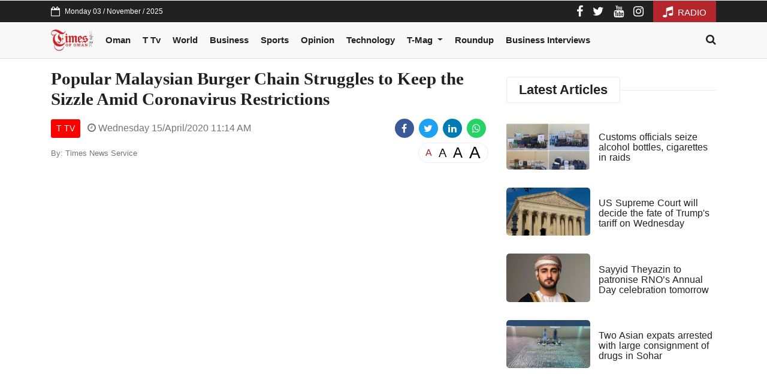

--- FILE ---
content_type: text/html; charset=UTF-8
request_url: https://timesofoman.com/article/87067-popular-malaysian-burger-chain-struggles-to-keep-the-sizzle-amid-coronavirus-restrictions
body_size: 6474
content:
<!DOCTYPE html><html lang="en"><head><meta charset="utf-8" /><meta name="csrf-token" content="ZeUQeVmfu8kR2tARmnCCIr4KlcZzEVsaXylKGc5t" /><meta name="viewport" content="width=device-width, initial-scale=1, shrink-to-fit=no" /><meta http-equiv="X-UA-Compatible" content="IE=edge,chrome=1" /><meta name="author" content="Bitwize - http://bitwize.com.lb" /><meta name="generator" content="Bitwize - http://bitwize.com.lb" /><link rel="dns-prefetch" href="//www.google-analytics.com"/><link rel="preconnect" href="//www.google-analytics.com" crossorigin /><link rel="dns-prefetch" href="//fonts.googleapis.com" /><link rel="preconnect" href="//fonts.gstatic.com" crossorigin /><link rel="dns-prefetch" href="//shabiba.s3-eu-central-1.amazonaws.com/" /><link rel="preconnect" href="//shabiba.s3-eu-central-1.amazonaws.com/" crossorigin /><link rel="dns-prefetch" href="//shabiba.eu-central-1.linodeobjects.com" /><link rel="preconnect" href="//shabiba.eu-central-1.linodeobjects.com"/ crossorigin /><title>Popular Malaysian Burger Chain Struggles to Keep the Sizzle Amid Coronavirus Restrictions - Times of Oman</title><link rel="canonical" href="https://timesofoman.com/article/87067-popular-malaysian-burger-chain-struggles-to-keep-the-sizzle-amid-coronavirus-restrictions"/><meta name="robots" content="index,follow"><meta property="og:title" content="Popular Malaysian Burger Chain Struggles to Keep the Sizzle Amid Coronavirus Restrictions" /><meta property="og:url" content="https://timesofoman.com/article/87067-popular-malaysian-burger-chain-struggles-to-keep-the-sizzle-amid-coronavirus-restrictions" /><meta property="og:type" content="website" /><meta property="og:site_name" content="Times of Oman" /><meta property="og:image" content="https://img.youtube.com/vi/bLkSgoyeVaM/maxresdefault.jpg" /><meta name="twitter:card" content="summary_large_image" /><meta name="twitter:site" content="@BitwizeGroup" /><meta name="twitter:title" content="Popular Malaysian Burger Chain Struggles to Keep the Sizzle Amid Coronavirus Restrictions" /><meta name="twitter:images0" content="https://img.youtube.com/vi/bLkSgoyeVaM/maxresdefault.jpg" /><link rel="alternate" type="application/rss+xml" href="https://timesofoman.com/feed/timestv" /><link rel="icon" href="https://timesofoman.com/assets/img/favicon.png?v=4"><link rel="stylesheet" href="/assets/front/app.css?id=304db4031e783ce38a22" /><style>.navSticky{background:#eee !important;border-color:#eee !important}@media (min-width: 992px){.navbar-expand-lg .navbar-nav .nav-link{padding-right:10px;padding-left:10px;font-size:13px}}@media (min-width: 1200px){.navbar-expand-lg .navbar-nav .nav-link{padding-right:10px;padding-left:10px;font-size:15px}}@media (min-width: 1400px){.navbar-expand-lg .navbar-nav .nav-link{padding-right:1.1rem;padding-left:1.1rem;font-size:15px}}</style><style>.spk-header{text-align:left !important}.font-resizer{cursor:pointer}.font-resizer:hover{opacity:0.65}.font-resizer.active{color:#b5272d}#__content__.fs16, #__content__.fs16
*{font-size:16px !important}#__content__.fs20, #__content__.fs20
*{font-size:20px !important}#__content__.fs24, #__content__.fs24
*{font-size:24px !important}#__content__.fs28, #__content__.fs28
*{font-size:28px !important}</style><style>.breaking-news .ticker.owl-theme .owl-nav .owl-next,
.breaking-news .ticker.owl-theme .owl-nav .owl-prev{transform:scaleX(-1)}.h-scroll{overflow-x:auto !important}@media (min-width: 768px) and (max-width: 1199px){.main-head
.post{display:inline-block}.main-head .post:nth-child(2){margin-left:15px}.main-head .post:nth-child(4){margin:0
15px}}.post .post-img{background:#e8e8e8 !important}header.title
.h2{color:var(--dark);font-size:22px;font-weight:700;margin:0;padding:10px
20px;line-height:1;border-radius:4px;border:1px
solid #e8e8e8}</style> <script type="application/ld+json">{"@context":"https://schema.org/","@type":"WebSite","name":"Times of Oman","url":"https://timesofoman.com/","potentialAction":{"@type":"SearchAction","target":"https://timesofoman.com/search?search={search_term_string}","query-input":"required name=search_term_string"}}</script>  <script defer>(function(c,l,a,r,i,t,y){c[a]=c[a]||function(){(c[a].q=c[a].q||[]).push(arguments)};t=l.createElement(r);t.async=1;t.src="https://www.clarity.ms/tag/"+i+"?ref=bwt";y=l.getElementsByTagName(r)[0];y.parentNode.insertBefore(t,y);})(window,document,"clarity","script","647a0u4pm5");</script> <script async src="https://securepubads.g.doubleclick.net/tag/js/gpt.js"></script> <script>window.googletag=window.googletag||{cmd:[]};googletag.cmd.push(function(){googletag.defineSlot('/35796962/TimesOfOman_Desktop_EN/Web_Leaderboard2',[728,90],'div-gpt-ad-1598517569462-0').setTargeting('ShabibaSections',['TV']).addService(googletag.pubads());googletag.pubads().enableSingleRequest();googletag.pubads().collapseEmptyDivs();googletag.enableServices();});</script> <script>window.googletag=window.googletag||{cmd:[]};googletag.cmd.push(function(){googletag.defineSlot('/35796962/TimesOfOman_Desktop_EN/Web_MPU_InArticles',[300,250],'div-gpt-ad-1598515706628-0').setTargeting('ShabibaSections',['TV']).addService(googletag.pubads());googletag.pubads().enableSingleRequest();googletag.pubads().collapseEmptyDivs();googletag.enableServices();});</script> <script>window.googletag=window.googletag||{cmd:[]};googletag.cmd.push(function(){googletag.defineSlot('/35796962/TimesOfOman_Desktop_EN/Web_HalfPage_InArticles',[300,600],'div-gpt-ad-1598515384564-0').setTargeting('ShabibaSections',['TV']).addService(googletag.pubads());googletag.pubads().enableSingleRequest();googletag.pubads().collapseEmptyDivs();googletag.enableServices();});</script> </head><body class="ltr"><div id="appad-69088cf4c19ae" class="" style='width: 1px; height: 1px;'><div id='div-gpt-ad-1598469951163-0'> <script>googletag.cmd.push(function(){googletag.display('div-gpt-ad-1598469951163-0');});</script> </div></div>
<header class="navigation"><div class="bg-dark color-white d-none d-md-block"><div class="container"><div class="d-flex justify-content-between align-items-center"><div class="d-flex align-items-center">
<i class="fa fa-calendar-o"></i>
<span class="ml-2 fs-12">Monday 03 / November / 2025</span></div><div class="d-flex align-items-center lh-1"><ul class="social-ids"><li class="d-inline-block ml-3">
<a rel="nofollow" href="https://www.facebook.com/timesofoman" target="_blank" class="color-white fs-20">
<i class="fa fa-facebook"></i>
</a></li><li class="d-inline-block ml-3">
<a rel="nofollow" href="https://twitter.com/timesofoman" target="_blank" class="color-white fs-20">
<i class="fa fa-twitter"></i>
</a></li><li class="d-inline-block ml-3">
<a rel="nofollow" href="https://www.youtube.com/user/timesofomanonline" target="_blank" class="color-white fs-20">
<i class="fa fa-youtube"></i>
</a></li><li class="d-inline-block ml-3">
<a rel="nofollow" href="https://instagram.com/timesofoman/" target="_blank" class="color-white fs-20">
<i class="fa fa-instagram"></i>
</a></li></ul><a class="fs-15 ml-3 bg-red color-white px-3 py-2" href="https://app.tfm.om">
<i class="fa fa-music fs-20 mr-1"></i>
RADIO
</a></div></div></div></div><div id="appad-69088cf4c1a8c" class=""><div class="d-none d-md-block" style="position: relative;"><div style=""><div class="appad mx-auto d-flex align-items-center justify-content-center "
><div id='div-gpt-ad-1598517160568-0'> <script>googletag.cmd.push(function(){googletag.display('div-gpt-ad-1598517160568-0');});</script> </div></div></div></div></div><div class="bg-white d-lg-none"><div class="container"><div class="d-flex justify-content-between align-items-center py-1"><div>
<a href="/" class="py-2 py-md-0 d-inline-block">
<img src="https://timesofoman.com/assets/img/logo.svg" alt="Times of Oman" class="logo" />
</a></div><a href="#" class="nav-toggler d-md-none" data-toggle="collapse" data-target="#mainNav" aria-expanded="false">
<svg viewBox="0 0 50 50" fill="#000000" style="width:36px; height: 36px;">
<path d="M 2 14 L 2 16 L 48 16 L 48 14 Z M 2 24 L 2 26 L 48 26 L 48 24 Z M 2 34 L 2 36 L 48 36 L 48 34 Z M 17.8125 41 C 17.433594 41.058594 17.121094 41.328125 17.007813 41.691406 C 16.894531 42.058594 17 42.457031 17.28125 42.71875 L 24.28125 49.71875 C 24.46875 49.914063 24.730469 50.023438 25 50.023438 C 25.269531 50.023438 25.53125 49.914063 25.71875 49.71875 L 32.71875 42.71875 C 33.015625 42.433594 33.105469 41.992188 32.945313 41.613281 C 32.789063 41.234375 32.410156 40.992188 32 41 L 18 41 C 17.96875 41 17.9375 41 17.90625 41 C 17.875 41 17.84375 41 17.8125 41 Z M 20.4375 43 L 29.5625 43 L 25 47.5625 Z" fill="#000000"/>
</svg>
</a></div></div></div><nav class="navbar navbar-expand-lg navbar-light bg-menu py-0 border-bottom"><div class="collapse navbar-collapse px-0 py-2" id="mainNav"><div class="container"><div class="d-flex align-items-start align-items-md-center mx-3 mx-md-0 fw"><ul class="navbar-nav mr-auto"><li class="nav-item d-none d-lg-inline-block">
<a href="https://timesofoman.com" class="nav-link py-1">
<img src="https://timesofoman.com/assets/img/logo.svg" alt="Times of Oman" style="max-height: 36px;" />
</a></li><li class="nav-item">
<a class="nav-link" href="/category/oman">Oman</a></li><li class="nav-item">
<a class="nav-link" href="/category/timestv">T Tv</a></li><li class="nav-item">
<a class="nav-link" href="/category/world">World</a></li><li class="nav-item">
<a class="nav-link" href="/category/business">Business</a></li><li class="nav-item">
<a class="nav-link" href="/category/sports">Sports</a></li><li class="nav-item">
<a class="nav-link" href="/category/opinion">Opinion</a></li><li class="nav-item">
<a class="nav-link" href="/category/technology">Technology</a></li><li class="nav-item dropdown">
<a class="nav-link dropdown-toggle" href="#" id="navbarDropdown" data-toggle="dropdown">
T-Mag
</a><div class="dropdown-menu">
<a class="dropdown-item" href="/category/t-mag">T-Mag</a>
<a class="dropdown-item" href="/category/lifestyle">Lifestyle</a>
<a class="dropdown-item" href="/category/ramadan">Ramadan</a></div></li><li class="nav-item">
<a class="nav-link" href="/category/roundup">Roundup</a></li><li class="nav-item">
<a class="nav-link" href="/category/business-interviews">Business Interviews</a></li></ul>
<a href="#" class="pt-2 pt-md-0" onclick="openSearch()">
<i class="fa fa-search fs-18 color-dark"></i>
</a></div></div></div>
</nav><div class="stickyContent"></div>
</header><div class="container"><div class="row"><div class="col-12 col-lg-8"><div class="post-single"><h1 class="my-3">Popular Malaysian Burger Chain Struggles to Keep the Sizzle Amid Coronavirus Restrictions</h1><div class="row align-items-center mb-2"><div class="col-12 col-lg-7 mb-2 mb-lg-0">
<a href="/category/timestv"
class="color-white btn btn-sm mr-1"
style="background-color: #FF0000;"
>
T TV
</a>
<span class="text-muted">
<i class="fa fa-clock-o ml-1"></i>
Wednesday 15/April/2020 11:14 AM
</span></div><div class="col-12 col-lg-5 text-center text-lg-right"><div id="social-links"><ul><li>
<a rel="nofollow" href="https://www.facebook.com/sharer/sharer.php?u=https://timesofoman.com/a/87067" target="_blank" class="social-links-button social-links-facebook bg-facebook">
<span class="fa fa-facebook"></span>
</a></li><li>
<a rel="nofollow" href="https://twitter.com/intent/tweet?text=Popular+Malaysian+Burger+Chain+Struggles+to+Keep+the+Sizzle+Amid+Coronavirus+Restrictions&url=https://timesofoman.com/a/87067" target="_blank" class="social-links-button social-links-twitter bg-twitter">
<span class="fa fa-twitter"></span>
</a></li><li>
<a rel="nofollow" href="http://www.linkedin.com/shareArticle?mini=true&url=https://timesofoman.com/a/87067&title=Popular+Malaysian+Burger+Chain+Struggles+to+Keep+the+Sizzle+Amid+Coronavirus+Restrictions&summary=" target="_blank" class="social-links-button social-links-linkedin bg-linkedin">
<span class="fa fa-linkedin"></span>
</a></li><li>
<a rel="nofollow" href="https://api.whatsapp.com/send?text=https://timesofoman.com/a/87067" target="_blank" class="social-links-button social-links-whatsapp bg-whatsapp">
<span class="fa fa-whatsapp"></span>
</a></li></ul></div></div></div><div class="mb-3" style="display: flex; align-items: center; justify-content: space-between;"><div class=" text-muted fs-13">
By: Times News Service</div><div style="display: flex; align-items: center; border: 1px solid #eee; border-radius: 9999px; padding: 0 6px;">
<button type="button"
style="padding: 0 6px; font-size: 16px; margin-left: -1px; display: flex; align-items: center; justify-content: center; height: 32px;"
data-fs="16"
class="font-resizer"
id="font-resizer-16"
>
A
</button>
<button type="button"
style="padding: 0 6px; font-size: 20px; margin-left: -1px; display: flex; align-items: center; justify-content: center; height: 32px;"
data-fs="20"
class="font-resizer"
id="font-resizer-20"
>
A
</button>
<button type="button"
style="padding: 0 6px; font-size: 24px; margin-left: -1px; display: flex; align-items: center; justify-content: center; height: 32px;"
data-fs="24"
class="font-resizer"
id="font-resizer-24"
>
A
</button>
<button type="button"
style="padding: 0 6px; font-size: 28px; margin-left: -1px; display: flex; align-items: center; justify-content: center; height: 32px;"
data-fs="28"
class="font-resizer"
id="font-resizer-28"
>
A
</button></div></div><div class="responsive-video">
<iframe src="//www.youtube.com/embed/bLkSgoyeVaM?wmode=transparent" type="text/html" frameborder="0" allowfullscreen></iframe></div><div class="mb-3"></div><div id="appad-69088cf4bf6ce" class="mb-3"><div class="d-none d-md-block" style="position: relative;"><div style=""><div class="appad mx-auto d-flex align-items-center justify-content-center "
><div id='div-gpt-ad-1598517569462-0'> <script>googletag.cmd.push(function(){googletag.display('div-gpt-ad-1598517569462-0');});</script> </div></div></div></div></div><div>
<button id="TTS_ROOT" style="display: none; align-items: center; gap: 12px; padding: 4px 20px; color: #b5272d; border-radius: 50px; border: 2px solid #b5272d; margin-bottom: 10px;">
</button></div><div class="mb-5 post-details"><div id="__content__"><div class="JC-WIDGET-DMROOT" data-widget-id="582934efed9b9f0117c1babf22b69a3d"></div> <script type="text/javascript" async="async" src="https://static.jubnaadserve.com/api/widget.js"></script> <div class="JC-WIDGET-DMROOT" data-widget-id="ddd3a32dcb3093008716ce5cfd6292da"></div> <script type="text/javascript" async="async" src="https://static.jubnaadserve.com/api/widget.js"></script> </div></div><div class="my-3 h-scroll tags-list mb-3"></div></div></div><aside class="col-12 col-lg-4"><div class="sticky--"><div class="mb-3"><div class="mb-3">
<header class="title"><div class="h2">Latest Articles</div></header><div class="mb-2">
<article class="post horizontal  " data-id="164620" data-url="/article/164620-customs-officials-seize-alcohol-bottles-cigarettes-in-raids"><div class="post-img">
<img class="--lazy--" src="https://shabiba.eu-central-1.linodeobjects.com/2025/11/1762167871-1762167871-lqcg9bqt7v3i.jpg" data-alt="Customs officials seize alcohol bottles, cigarettes in raids"></div><div class="post-body"><div class="post-title">
<a href="/article/164620-customs-officials-seize-alcohol-bottles-cigarettes-in-raids">
Customs officials seize alcohol bottles, cigarettes in raids
</a></div></div>
</article></div><div class="mb-2">
<article class="post horizontal  " data-id="164619" data-url="/article/164619-us-supreme-court-will-decide-the-fate-of-trumps-tariff-on-wednesday"><div class="post-img">
<img class="--lazy--" src="https://shabiba.eu-central-1.linodeobjects.com/2025/11/1762166919-1762166919-dt0ply89dbzz-700x400.jpg" data-alt="US Supreme Court will decide the fate of Trump&#039;s tariff on Wednesday"></div><div class="post-body"><div class="post-title">
<a href="/article/164619-us-supreme-court-will-decide-the-fate-of-trumps-tariff-on-wednesday">
US Supreme Court will decide the fate of Trump&#039;s tariff on Wednesday
</a></div></div>
</article></div><div class="mb-2">
<article class="post horizontal  " data-id="164618" data-url="/article/164618-sayyid-theyazin-to-patronise-rnos-annual-day-celebration-tomorrow"><div class="post-img">
<img class="--lazy--" src="https://shabiba.eu-central-1.linodeobjects.com/2025/11/1762166607-1762166607-032hfha5t6oh-700x400.jpg" data-alt="Sayyid Theyazin to patronise RNO’s Annual Day celebration tomorrow"></div><div class="post-body"><div class="post-title">
<a href="/article/164618-sayyid-theyazin-to-patronise-rnos-annual-day-celebration-tomorrow">
Sayyid Theyazin to patronise RNO’s Annual Day celebration tomorrow
</a></div></div>
</article></div><div class="mb-2">
<article class="post horizontal  " data-id="164617" data-url="/article/164617-two-asian-expats-arrested-with-large-consignment-of-drugs-in-sohar"><div class="post-img">
<img class="--lazy--" src="https://shabiba.eu-central-1.linodeobjects.com/2025/11/1762166373-1762166373-c0nmmq32eclk.jpg" data-alt="Two Asian expats arrested with large consignment of drugs in Sohar"></div><div class="post-body"><div class="post-title">
<a href="/article/164617-two-asian-expats-arrested-with-large-consignment-of-drugs-in-sohar">
Two Asian expats arrested with large consignment of drugs in Sohar
</a></div></div>
</article></div></div><div id="appad-69088cf4c0c41" class="mb-4"><div class="d-none d-md-block" style="position: relative;"><div style=""><div class="appad mx-auto d-flex align-items-center justify-content-center "
><div id='div-gpt-ad-1598515706628-0'> <script>googletag.cmd.push(function(){googletag.display('div-gpt-ad-1598515706628-0');});</script> </div></div></div></div></div><div id="appad-69088cf4c0f30" class=""><div class="d-none d-md-block" style="position: relative;"><div style=""><div class="appad mx-auto d-flex align-items-center justify-content-center "
><div id='div-gpt-ad-1598515384564-0'> <script>googletag.cmd.push(function(){googletag.display('div-gpt-ad-1598515384564-0');});</script> </div></div></div></div></div></div></div>
</aside></div></div><div class="bg-gray-100 border-top py-3 mt-4"><div class="container"><div class="row align-items-center justify-content-center"><div class="col-12">
<a href="https://app.tfm.om/"
target="_blank"
class="d-inline-block rounded bg-white px-4 py-3 border ml-2 d-block d-lg-inline-block mb-2 mb-lg-0 text-center"
rel="nofollow"
>
<img src="https://timesofoman.com/assets/img/top-icons/fm.png" style="height: 50px;"  alt="Times of Oman" />
</a>
<a href="https://timesofoman.com/category/t-mag"
target="_blank"
class="d-inline-block rounded bg-white px-4 py-3 border ml-2 d-block d-lg-inline-block mb-2 mb-lg-0 text-center"
rel="nofollow"
>
<img src="https://timesofoman.com/assets/img/top-icons/tmag.png" style="height: 50px;"  alt="Times of Oman" />
</a>
<a href="/advertise"
target="_blank"
class="d-inline-block rounded bg-white px-4 py-3 border ml-2 d-block d-lg-inline-block mb-2 mb-lg-0 text-center"
rel="nofollow"
>
<img src="https://timesofoman.com/assets/img/top-icons/eshhar.png" style="height: 50px;"  alt="Times of Oman" />
</a></div></div></div></div><div class="bg-gray-200 border-top footer"><div class="container"><div class="row align-items-end py-3"><div class="col-12 col-lg-8"><ul class="footer-links"><li><a href="/category/oman">Oman</a></li><li><a href="/category/timestv">Times Tv</a></li><li><a href="/category/world">World</a></li><li><a href="/category/business">Business</a></li><li><a href="/category/sports">Sports</a></li><li><a href="/category/opinion">Opinion</a></li><li><a href="/category/technology">Technology</a></li><li><a href="/category/t-mag">T Mag</a></li><li><a href="/category/omanpride">#OmanPride</a></li><li><a href="/category/lifestyle">Lifestyle</a></li><li><a href="/category/roundup">Roundup</a></li></ul></div><div class="col-12 col-lg-4 text-center text-lg-right d-none d-lg-block"><img src="https://timesofoman.com/assets/img/logo.svg" alt="Times of Oman" class="footer-logo" /></div></div></div><div class="bg-dark py-3 color-white fs-13"><div class="container"><div class="row align-items-center"><div class="col-12 col-lg-6 mb-3 mb-lg-0">
<a href="/about" class="mr-4 color-white">About Us .</a>
<a href="/advertise" class="mr-4 color-white">Advertising .</a>
<a href="/contact-us" class="mr-4 color-white">Contact Us .</a><div class="fs-12 mt-2 color-light">
Copyright 2025 Muscat Media Group. Times of Oman is not responsible for the content of external internet sites. <a href="https://bitwize.ae" target="_blank" class="text-muted mr-2">Bitwize ™</a></div></div><div class="col-12 col-lg-6 text-center text-lg-right"><ul class="social-ids"><li class="d-inline-block ml-2">
<a rel="nofollow"
href="https://www.facebook.com/timesofoman"
target="_blank"
class="color-white bg-facebook fs-24 d-flex align-items-center justify-content-center"
style="width: 36px; height: 36px; border-radius: 18px;"
>
<i class="fa fa-facebook"></i>
</a></li><li class="d-inline-block ml-2">
<a rel="nofollow"
href="https://twitter.com/timesofoman"
target="_blank"
class="color-white bg-twitter fs-24 d-flex align-items-center justify-content-center"
style="width: 36px; height: 36px; border-radius: 18px;"
>
<i class="fa fa-twitter"></i>
</a></li><li class="d-inline-block ml-2">
<a rel="nofollow"
href="https://www.youtube.com/user/timesofomanonline"
target="_blank"
class="color-white bg-youtube fs-24 d-flex align-items-center justify-content-center"
style="width: 36px; height: 36px; border-radius: 18px;"
>
<i class="fa fa-youtube"></i>
</a></li><li class="d-inline-block ml-2">
<a rel="nofollow"
href="https://instagram.com/timesofoman/"
target="_blank"
class="color-white bg-instagram fs-24 d-flex align-items-center justify-content-center"
style="width: 36px; height: 36px; border-radius: 18px;"
>
<i class="fa fa-instagram"></i>
</a></li></ul></div></div></div></div></div><div id="search-overlay">
<span class="closebtn" onclick="closeSearch()">
<svg class="icon icon--sm" viewBox="0 0 24 24">
<g fill="none" stroke="currentColor" stroke-miterlimit="10" stroke-width="2">
<line x1="3" y1="3" x2="21" y2="21" />
<line x1="21" y1="3" x2="3" y2="21" />
</g>
</svg>
</span><div class="content"><form action="/search" method="GET">
<input type="text" placeholder="Search..." name="search">
<button type="submit">
<svg class="icon" viewBox="0 0 24 24">
<g stroke-linecap="square" stroke-linejoin="miter" stroke-width="2" stroke="currentColor" fill="none" stroke-miterlimit="10">
<line x1="22" y1="22" x2="15.656" y2="15.656"></line>
<circle cx="10" cy="10" r="8"></circle>
</g>
</svg>
</button></form></div></div><div id="BE_TOO_1X1"> <script>window.googletag=window.googletag||{cmd:[]};googletag.cmd.push(function(){googletag.defineSlot('/35796962/BE_TOO_1X1',[1,1],'BE_TOO_1X1').addService(googletag.pubads());googletag.pubads().set('page_url','timesofoman.com');googletag.enableServices();googletag.display('BE_TOO_1X1');});</script> </div> <script src="/assets/front/app.js?id=850b390ec282ad9cc2aa"></script> <script type="text/javascript" class="teads" async="true" src="https://a.teads.tv/page/75580/tag"></script> <script>jQuery(document).ready(function($){const fs=localStorage.getItem("fs")||"16";$(".font-resizer").removeClass("active");$("#font-resizer-"+fs).addClass("active");$('#__content__').removeClass().addClass("fs"+fs)
$(".font-resizer").on("click",function(){var el=$(this),_fs=el.data('fs')||"16";localStorage.setItem("fs",_fs);$(".font-resizer").removeClass("active");el.addClass("active");$('#__content__').removeClass().addClass("fs"+_fs)});});</script> <script type="module">import("https://storage.googleapis.com/speechify-api-cdn/speechifyapi.min.mjs").then(async(speechifyWidget)=>{const config={rootElement:document.getElementById("__content__"),useSpeechifyRoot:false,visibility:{showWidget:false,maximizeWidget:true,showWidgetOnPlay:true,showInlinePlayer:false,},customStyles:{primaryColor:'#b5272d',widget:{marginTop:'0px',},inlinePlayer:{marginTop:'-46px',marginBottom:'10px',padding:'2px 5px 2px 2px'},inlinePlayerHeader:{display:'none'}},defaultVoice:"Stephanie",};const widget=speechifyWidget.makeSpeechifyExperience(config);await widget.mount();const texts={play:`<i class="fa fa-play"></i><span>Listen</span>`,pause:`<i class="fa fa-pause"></i><span>Pause</span>`,loading:`<i class="fa fa-spinner fa-spin"></i><span>loading...</span>`}
const TTS=document.getElementById('TTS_ROOT')
TTS.innerHTML=texts.play
TTS.style.display='inline-flex'
let status='idle'
let progressPercent=0
widget.addEventListener(async(event,playerState)=>{progressPercent=event.progressPercent
if(event.type==='play'){TTS.innerHTML=texts.pause
status=event.type}else if(event.type==='words-loading'){TTS.innerHTML=texts.loading
status=event.type}
else if(event.type==='progress'){TTS.innerHTML=texts.pause
status=event.type}
else if(event.type==='progress-finished'){TTS.innerHTML=texts.play
status=event.type}else if(event.type==='pause'){TTS.innerHTML=texts.play
status=event.type}});TTS.addEventListener('click',async()=>{if(status==='idle'){await widget.play()}else if(status==='progress-finished'){await widget.play()}
else if(status==='progress'){await widget.pause()}
else if(status==='pause'){await widget.goTo(progressPercent)
await widget.play()}})});</script>  <script async src="https://www.googletagmanager.com/gtag/js?id=UA-36328742-1"></script> <script>window.dataLayer=window.dataLayer||[];function gtag(){dataLayer.push(arguments);}
gtag('js',new Date());gtag('config','UA-36328742-1');</script>  <script defer type="text/javascript">_atrk_opts={atrk_acct:"pUuXo1IWhd10Ug",domain:"timesofoman.com",dynamic:true};(function(){var as=document.createElement('script');as.type='text/javascript';as.async=true;as.src="https://certify-js.alexametrics.com/atrk.js";var s=document.getElementsByTagName('script')[0];s.parentNode.insertBefore(as,s);})();</script> <noscript><img src="https://certify.alexametrics.com/atrk.gif?account=pUuXo1IWhd10Ug" style="display:none" height="1" width="1" alt="" /></noscript>
 <script async src="https://www.googletagmanager.com/gtag/js?id=UA-97434832-1"></script> <script>window.dataLayer=window.dataLayer||[];function gtag(){dataLayer.push(arguments);}
gtag('js',new Date());gtag('config','UA-97434832-1');</script> </body></html>

--- FILE ---
content_type: text/html; charset=utf-8
request_url: https://www.google.com/recaptcha/api2/aframe
body_size: 269
content:
<!DOCTYPE HTML><html><head><meta http-equiv="content-type" content="text/html; charset=UTF-8"></head><body><script nonce="xAdixj_P8wvhLPGS_VZCTg">/** Anti-fraud and anti-abuse applications only. See google.com/recaptcha */ try{var clients={'sodar':'https://pagead2.googlesyndication.com/pagead/sodar?'};window.addEventListener("message",function(a){try{if(a.source===window.parent){var b=JSON.parse(a.data);var c=clients[b['id']];if(c){var d=document.createElement('img');d.src=c+b['params']+'&rc='+(localStorage.getItem("rc::a")?sessionStorage.getItem("rc::b"):"");window.document.body.appendChild(d);sessionStorage.setItem("rc::e",parseInt(sessionStorage.getItem("rc::e")||0)+1);localStorage.setItem("rc::h",'1762168058475');}}}catch(b){}});window.parent.postMessage("_grecaptcha_ready", "*");}catch(b){}</script></body></html>

--- FILE ---
content_type: image/svg+xml
request_url: https://timesofoman.com/assets/img/logo.svg
body_size: 58370
content:
<svg height="102" viewBox="0 0 201 102" width="201" xmlns="http://www.w3.org/2000/svg" xmlns:xlink="http://www.w3.org/1999/xlink"><image fill="none" height="102" width="201" xlink:href="[data-uri]"/></svg>